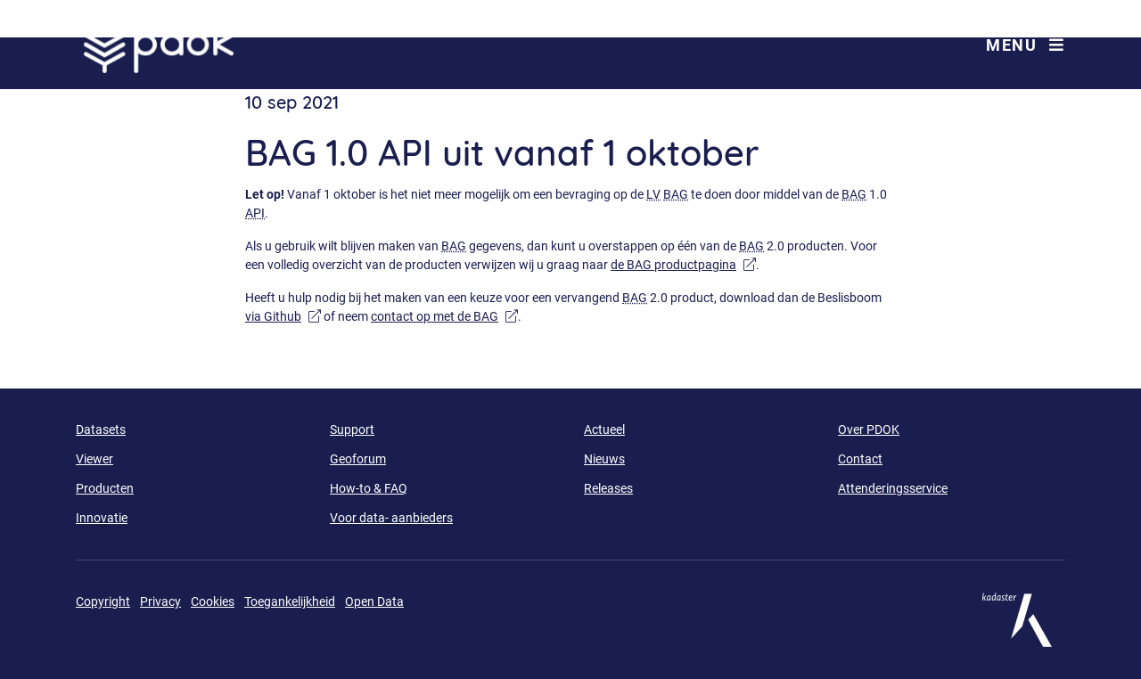

--- FILE ---
content_type: text/html;charset=UTF-8
request_url: https://www.pdok.nl/-/bag-1.0-api-uit-vanaf-1-oktober
body_size: 20003
content:
<!DOCTYPE html> <html class="ltr" dir="ltr" lang="nl-NL"> <head> <title>BAG 1.0 API uit vanaf 1 oktober - PDOK</title> <meta content="initial-scale=1.0, width=device-width" name="viewport"/> <meta content="text/html; charset=UTF-8" http-equiv="content-type" /> <script type="importmap">{"imports":{"react-dom":"/o/frontend-js-react-web/__liferay__/exports/react-dom.js","@clayui/breadcrumb":"/o/frontend-taglib-clay/__liferay__/exports/@clayui$breadcrumb.js","@clayui/form":"/o/frontend-taglib-clay/__liferay__/exports/@clayui$form.js","@clayui/popover":"/o/frontend-taglib-clay/__liferay__/exports/@clayui$popover.js","@clayui/charts":"/o/frontend-taglib-clay/__liferay__/exports/@clayui$charts.js","@clayui/shared":"/o/frontend-taglib-clay/__liferay__/exports/@clayui$shared.js","@clayui/localized-input":"/o/frontend-taglib-clay/__liferay__/exports/@clayui$localized-input.js","@clayui/modal":"/o/frontend-taglib-clay/__liferay__/exports/@clayui$modal.js","@clayui/empty-state":"/o/frontend-taglib-clay/__liferay__/exports/@clayui$empty-state.js","react":"/o/frontend-js-react-web/__liferay__/exports/react.js","@clayui/color-picker":"/o/frontend-taglib-clay/__liferay__/exports/@clayui$color-picker.js","@clayui/navigation-bar":"/o/frontend-taglib-clay/__liferay__/exports/@clayui$navigation-bar.js","@clayui/pagination":"/o/frontend-taglib-clay/__liferay__/exports/@clayui$pagination.js","@clayui/icon":"/o/frontend-taglib-clay/__liferay__/exports/@clayui$icon.js","@clayui/table":"/o/frontend-taglib-clay/__liferay__/exports/@clayui$table.js","@clayui/autocomplete":"/o/frontend-taglib-clay/__liferay__/exports/@clayui$autocomplete.js","@clayui/slider":"/o/frontend-taglib-clay/__liferay__/exports/@clayui$slider.js","@clayui/management-toolbar":"/o/frontend-taglib-clay/__liferay__/exports/@clayui$management-toolbar.js","@clayui/multi-select":"/o/frontend-taglib-clay/__liferay__/exports/@clayui$multi-select.js","@clayui/nav":"/o/frontend-taglib-clay/__liferay__/exports/@clayui$nav.js","@clayui/time-picker":"/o/frontend-taglib-clay/__liferay__/exports/@clayui$time-picker.js","@clayui/provider":"/o/frontend-taglib-clay/__liferay__/exports/@clayui$provider.js","@clayui/upper-toolbar":"/o/frontend-taglib-clay/__liferay__/exports/@clayui$upper-toolbar.js","@clayui/loading-indicator":"/o/frontend-taglib-clay/__liferay__/exports/@clayui$loading-indicator.js","@clayui/panel":"/o/frontend-taglib-clay/__liferay__/exports/@clayui$panel.js","@clayui/drop-down":"/o/frontend-taglib-clay/__liferay__/exports/@clayui$drop-down.js","@clayui/list":"/o/frontend-taglib-clay/__liferay__/exports/@clayui$list.js","@clayui/date-picker":"/o/frontend-taglib-clay/__liferay__/exports/@clayui$date-picker.js","@clayui/label":"/o/frontend-taglib-clay/__liferay__/exports/@clayui$label.js","@clayui/data-provider":"/o/frontend-taglib-clay/__liferay__/exports/@clayui$data-provider.js","@liferay/frontend-js-api/data-set":"/o/frontend-js-dependencies-web/__liferay__/exports/@liferay$js-api$data-set.js","@clayui/core":"/o/frontend-taglib-clay/__liferay__/exports/@clayui$core.js","@liferay/language/":"/o/js/language/","@clayui/pagination-bar":"/o/frontend-taglib-clay/__liferay__/exports/@clayui$pagination-bar.js","@clayui/layout":"/o/frontend-taglib-clay/__liferay__/exports/@clayui$layout.js","@clayui/multi-step-nav":"/o/frontend-taglib-clay/__liferay__/exports/@clayui$multi-step-nav.js","@liferay/frontend-js-api":"/o/frontend-js-dependencies-web/__liferay__/exports/@liferay$js-api.js","@clayui/css":"/o/frontend-taglib-clay/__liferay__/exports/@clayui$css.js","@clayui/toolbar":"/o/frontend-taglib-clay/__liferay__/exports/@clayui$toolbar.js","@clayui/alert":"/o/frontend-taglib-clay/__liferay__/exports/@clayui$alert.js","@clayui/badge":"/o/frontend-taglib-clay/__liferay__/exports/@clayui$badge.js","@clayui/link":"/o/frontend-taglib-clay/__liferay__/exports/@clayui$link.js","@clayui/card":"/o/frontend-taglib-clay/__liferay__/exports/@clayui$card.js","@clayui/progress-bar":"/o/frontend-taglib-clay/__liferay__/exports/@clayui$progress-bar.js","@clayui/tooltip":"/o/frontend-taglib-clay/__liferay__/exports/@clayui$tooltip.js","@clayui/button":"/o/frontend-taglib-clay/__liferay__/exports/@clayui$button.js","@clayui/tabs":"/o/frontend-taglib-clay/__liferay__/exports/@clayui$tabs.js","@clayui/sticker":"/o/frontend-taglib-clay/__liferay__/exports/@clayui$sticker.js"},"scopes":{}}</script><script data-senna-track="temporary">var Liferay = window.Liferay || {};Liferay.Icons = Liferay.Icons || {};Liferay.Icons.controlPanelSpritemap = 'https://www.pdok.nl/o/admin-theme/images/clay/icons.svg'; Liferay.Icons.spritemap = 'https://www.pdok.nl/o/iv-pdok-theme/images/clay/icons.svg';</script> <script data-senna-track="permanent" type="text/javascript">window.Liferay = window.Liferay || {}; window.Liferay.CSP = {nonce: ''};</script> <script data-senna-track="permanent" src="/combo?browserId=chrome&minifierType=js&languageId=nl_NL&t=1769339538567&/o/frontend-js-jquery-web/jquery/jquery.min.js&/o/frontend-js-jquery-web/jquery/init.js&/o/frontend-js-jquery-web/jquery/ajax.js&/o/frontend-js-jquery-web/jquery/bootstrap.bundle.min.js&/o/frontend-js-jquery-web/jquery/collapsible_search.js&/o/frontend-js-jquery-web/jquery/fm.js&/o/frontend-js-jquery-web/jquery/form.js&/o/frontend-js-jquery-web/jquery/popper.min.js&/o/frontend-js-jquery-web/jquery/side_navigation.js" type="text/javascript"></script> <link data-senna-track="temporary" href="https://www.pdok.nl/-/bag-1.0-api-uit-vanaf-1-oktober" rel="canonical" /> <link data-senna-track="temporary" href="https://www.pdok.nl/-/bag-1.0-api-uit-vanaf-1-oktober" hreflang="nl-NL" rel="alternate" /> <link data-senna-track="temporary" href="https://www.pdok.nl/-/bag-1.0-api-uit-vanaf-1-oktober" hreflang="x-default" rel="alternate" /> <link href="https://www.pdok.nl/o/iv-pdok-theme/images/favicon.ico" rel="apple-touch-icon" /> <link href="https://www.pdok.nl/o/iv-pdok-theme/images/favicon.ico" rel="icon" /> <link class="lfr-css-file" data-senna-track="temporary" href="https://www.pdok.nl/o/iv-pdok-theme/css/clay.css?browserId=chrome&amp;themeId=ivpdoktheme_WAR_ivpdoktheme&amp;minifierType=css&amp;languageId=nl_NL&amp;t=1769339370000" id="liferayAUICSS" rel="stylesheet" type="text/css" /> <link href="/combo?browserId=chrome&amp;minifierType=css&amp;themeId=ivpdoktheme_WAR_ivpdoktheme&amp;languageId=nl_NL&amp;com_liferay_asset_publisher_web_portlet_AssetPublisherPortlet_INSTANCE_Rvv3TU10rdXf:%2Fo%2Fasset-publisher-web%2Fcss%2Fmain.css&amp;com_liferay_product_navigation_product_menu_web_portlet_ProductMenuPortlet:%2Fo%2Fproduct-navigation-product-menu-web%2Fcss%2Fmain.css&amp;t=1769339370000" rel="stylesheet" type="text/css" data-senna-track="temporary" id="59cedc30" /> <script type="text/javascript" data-senna-track="temporary">
	// <![CDATA[
		var Liferay = Liferay || {};

		Liferay.Browser = {
			acceptsGzip: function () {
				return true;
			},

			

			getMajorVersion: function () {
				return 131.0;
			},

			getRevision: function () {
				return '537.36';
			},
			getVersion: function () {
				return '131.0';
			},

			

			isAir: function () {
				return false;
			},
			isChrome: function () {
				return true;
			},
			isEdge: function () {
				return false;
			},
			isFirefox: function () {
				return false;
			},
			isGecko: function () {
				return true;
			},
			isIe: function () {
				return false;
			},
			isIphone: function () {
				return false;
			},
			isLinux: function () {
				return false;
			},
			isMac: function () {
				return true;
			},
			isMobile: function () {
				return false;
			},
			isMozilla: function () {
				return false;
			},
			isOpera: function () {
				return false;
			},
			isRtf: function () {
				return true;
			},
			isSafari: function () {
				return true;
			},
			isSun: function () {
				return false;
			},
			isWebKit: function () {
				return true;
			},
			isWindows: function () {
				return false;
			}
		};

		Liferay.Data = Liferay.Data || {};

		Liferay.Data.ICONS_INLINE_SVG = true;

		Liferay.Data.NAV_SELECTOR = '#navigation';

		Liferay.Data.NAV_SELECTOR_MOBILE = '#navigationCollapse';

		Liferay.Data.isCustomizationView = function () {
			return false;
		};

		Liferay.Data.notices = [
			
		];

		(function () {
			var available = {};

			var direction = {};

			

				available['nl_NL'] = 'Nederlands\x20\x28Nederland\x29';
				direction['nl_NL'] = 'ltr';

			

			let _cache = {};

			if (Liferay && Liferay.Language && Liferay.Language._cache) {
				_cache = Liferay.Language._cache;
			}

			Liferay.Language = {
				_cache,
				available,
				direction,
				get: function(key) {
					let value = Liferay.Language._cache[key];

					if (value === undefined) {
						value = key;
					}

					return value;
				}
			};
		})();

		var featureFlags = {"LPD-10964":false,"LPS-193884":false,"LPD-30371":false,"LPS-178642":false,"LPS-193005":false,"LPD-31789":false,"LPD-10562":false,"LPD-11212":false,"LPS-114786":false,"COMMERCE-8087":false,"LPD-13311":true,"LRAC-10757":false,"LPS-180090":false,"LPS-178052":false,"LPS-189856":false,"LPD-21414":false,"LPS-185892":false,"LPS-186620":false,"LPD-10727":false,"LPS-184404":false,"LPS-198183":false,"LPD-35678":false,"LPD-6378":false,"LPS-153714":false,"LPS-96845":false,"LPD-11848":false,"LPS-170670":false,"LPD-7822":false,"LPS-169981":false,"LPS-177027":false,"LPD-11003":false,"LPD-32247":false,"LPS-135430":false,"LPD-20556":false,"LPS-134060":false,"LPS-164563":false,"LPD-28830":false,"LPD-27222":false,"LPS-122920":false,"LPS-199086":false,"LPD-35128":false,"LPD-10588":false,"LPD-13778":true,"LPD-11313":false,"LPD-6368":false,"LPS-202104":false,"LPD-19955":false,"LPS-187142":false,"LPD-35443":false,"LPD-15596":false,"LPD-11232":false,"LPS-196935":true,"LPS-176691":false,"LPS-197909":false,"LPD-29516":false,"COMMERCE-8949":false,"LPD-11228":false,"LPS-153813":false,"LPD-17809":false,"COMMERCE-13024":false,"LPS-165482":false,"LPS-193551":false,"LPS-197477":false,"LPS-174816":false,"LPS-186360":false,"LPD-32867":false,"LPS-153332":false,"LPD-35013":true,"LPS-179669":false,"LPS-174417":false,"LPD-11147":false,"LPD-31212":false,"LPD-18221":false,"LPS-155284":false,"LRAC-15017":false,"LPD-19870":false,"LPS-200108":false,"LPD-20131":false,"LPS-159643":false,"LPS-129412":false,"LPD-21265":false,"LPS-169837":false,"LPD-20379":false};

		Liferay.FeatureFlags = Object.keys(featureFlags).reduce(
			(acc, key) => ({
				...acc, [key]: featureFlags[key] === 'true' || featureFlags[key] === true
			}), {}
		);

		Liferay.PortletKeys = {
			DOCUMENT_LIBRARY: 'com_liferay_document_library_web_portlet_DLPortlet',
			DYNAMIC_DATA_MAPPING: 'com_liferay_dynamic_data_mapping_web_portlet_DDMPortlet',
			ITEM_SELECTOR: 'com_liferay_item_selector_web_portlet_ItemSelectorPortlet'
		};

		Liferay.PropsValues = {
			JAVASCRIPT_SINGLE_PAGE_APPLICATION_TIMEOUT: 0,
			UPLOAD_SERVLET_REQUEST_IMPL_MAX_SIZE: 209715200
		};

		Liferay.ThemeDisplay = {

			

			
				getLayoutId: function () {
					return '30';
				},

				

				getLayoutRelativeControlPanelURL: function () {
					return '/group/pdok/~/control_panel/manage?p_p_id=com_liferay_asset_publisher_web_portlet_AssetPublisherPortlet_INSTANCE_Rvv3TU10rdXf';
				},

				getLayoutRelativeURL: function () {
					return '/nieuws-detail';
				},
				getLayoutURL: function () {
					return 'https://www.pdok.nl/nieuws-detail';
				},
				getParentLayoutId: function () {
					return '13';
				},
				isControlPanel: function () {
					return false;
				},
				isPrivateLayout: function () {
					return 'false';
				},
				isVirtualLayout: function () {
					return false;
				},
			

			getBCP47LanguageId: function () {
				return 'nl-NL';
			},
			getCanonicalURL: function () {

				

				return 'https\x3a\x2f\x2fwww\x2epdok\x2enl\x2f-\x2fbag-1\x2e0-api-uit-vanaf-1-oktober';
			},
			getCDNBaseURL: function () {
				return 'https://www.pdok.nl';
			},
			getCDNDynamicResourcesHost: function () {
				return '';
			},
			getCDNHost: function () {
				return '';
			},
			getCompanyGroupId: function () {
				return '1901337';
			},
			getCompanyId: function () {
				return '1901291';
			},
			getDefaultLanguageId: function () {
				return 'nl_NL';
			},
			getDoAsUserIdEncoded: function () {
				return '';
			},
			getLanguageId: function () {
				return 'nl_NL';
			},
			getParentGroupId: function () {
				return '1901824';
			},
			getPathContext: function () {
				return '';
			},
			getPathImage: function () {
				return '/image';
			},
			getPathJavaScript: function () {
				return '/o/frontend-js-web';
			},
			getPathMain: function () {
				return '/c';
			},
			getPathThemeImages: function () {
				return 'https://www.pdok.nl/o/iv-pdok-theme/images';
			},
			getPathThemeRoot: function () {
				return '/o/iv-pdok-theme';
			},
			getPlid: function () {
				return '1928271';
			},
			getPortalURL: function () {
				return 'https://www.pdok.nl';
			},
			getRealUserId: function () {
				return '1901294';
			},
			getRemoteAddr: function () {
				return '3.149.241.39';
			},
			getRemoteHost: function () {
				return '3.149.241.39';
			},
			getScopeGroupId: function () {
				return '1901824';
			},
			getScopeGroupIdOrLiveGroupId: function () {
				return '1901824';
			},
			getSessionId: function () {
				return '';
			},
			getSiteAdminURL: function () {
				return 'https://www.pdok.nl/group/pdok/~/control_panel/manage?p_p_lifecycle=0&p_p_state=maximized&p_p_mode=view';
			},
			getSiteGroupId: function () {
				return '1901824';
			},
			getURLControlPanel: function () {
				return '/group/control_panel?refererPlid=1928271';
			},
			getURLHome: function () {
				return 'https\x3a\x2f\x2fwww\x2epdok\x2enl\x2fweb\x2fguest';
			},
			getUserEmailAddress: function () {
				return '';
			},
			getUserId: function () {
				return '1901294';
			},
			getUserName: function () {
				return '';
			},
			isAddSessionIdToURL: function () {
				return false;
			},
			isImpersonated: function () {
				return false;
			},
			isSignedIn: function () {
				return false;
			},

			isStagedPortlet: function () {
				
					
						return true;
					
					
			},

			isStateExclusive: function () {
				return false;
			},
			isStateMaximized: function () {
				return false;
			},
			isStatePopUp: function () {
				return false;
			}
		};

		var themeDisplay = Liferay.ThemeDisplay;

		Liferay.AUI = {

			

			getCombine: function () {
				return true;
			},
			getComboPath: function () {
				return '/combo/?browserId=chrome&minifierType=&languageId=nl_NL&t=1769339339834&';
			},
			getDateFormat: function () {
				return '%d-%m-%Y';
			},
			getEditorCKEditorPath: function () {
				return '/o/frontend-editor-ckeditor-web';
			},
			getFilter: function () {
				var filter = 'raw';

				
					
						filter = 'min';
					
					

				return filter;
			},
			getFilterConfig: function () {
				var instance = this;

				var filterConfig = null;

				if (!instance.getCombine()) {
					filterConfig = {
						replaceStr: '.js' + instance.getStaticResourceURLParams(),
						searchExp: '\\.js$'
					};
				}

				return filterConfig;
			},
			getJavaScriptRootPath: function () {
				return '/o/frontend-js-web';
			},
			getPortletRootPath: function () {
				return '/html/portlet';
			},
			getStaticResourceURLParams: function () {
				return '?browserId=chrome&minifierType=&languageId=nl_NL&t=1769339339834';
			}
		};

		Liferay.authToken = 'anlQVoCJ';

		

		Liferay.currentURL = '\x2f-\x2fbag-1\x2e0-api-uit-vanaf-1-oktober';
		Liferay.currentURLEncoded = '\x252F-\x252Fbag-1\x2e0-api-uit-vanaf-1-oktober';
	// ]]>
</script> <script data-senna-track="temporary" type="text/javascript">window.__CONFIG__= {basePath: '',combine: true, defaultURLParams: null, explainResolutions: false, exposeGlobal: false, logLevel: 'warn', moduleType: 'module', namespace:'Liferay', nonce: '', reportMismatchedAnonymousModules: 'warn', resolvePath: '/o/js_resolve_modules', url: '/combo/?browserId=chrome&minifierType=js&languageId=nl_NL&t=1769339339834&', waitTimeout: 7000};</script><script data-senna-track="permanent" src="/o/frontend-js-loader-modules-extender/loader.js?&mac=9WaMmhziBCkScHZwrrVcOR7VZF4=&browserId=chrome&languageId=nl_NL&minifierType=js" type="text/javascript"></script><script data-senna-track="permanent" src="/combo?browserId=chrome&minifierType=js&languageId=nl_NL&t=1769339339834&/o/frontend-js-aui-web/aui/aui/aui-min.js&/o/frontend-js-aui-web/liferay/modules.js&/o/frontend-js-aui-web/liferay/aui_sandbox.js&/o/frontend-js-aui-web/aui/attribute-base/attribute-base-min.js&/o/frontend-js-aui-web/aui/attribute-complex/attribute-complex-min.js&/o/frontend-js-aui-web/aui/attribute-core/attribute-core-min.js&/o/frontend-js-aui-web/aui/attribute-observable/attribute-observable-min.js&/o/frontend-js-aui-web/aui/attribute-extras/attribute-extras-min.js&/o/frontend-js-aui-web/aui/event-custom-base/event-custom-base-min.js&/o/frontend-js-aui-web/aui/event-custom-complex/event-custom-complex-min.js&/o/frontend-js-aui-web/aui/oop/oop-min.js&/o/frontend-js-aui-web/aui/aui-base-lang/aui-base-lang-min.js&/o/frontend-js-aui-web/liferay/dependency.js&/o/frontend-js-aui-web/liferay/util.js&/o/oauth2-provider-web/js/liferay.js&/o/frontend-js-web/liferay/dom_task_runner.js&/o/frontend-js-web/liferay/events.js&/o/frontend-js-web/liferay/lazy_load.js&/o/frontend-js-web/liferay/liferay.js&/o/frontend-js-web/liferay/global.bundle.js&/o/frontend-js-web/liferay/portlet.js&/o/frontend-js-web/liferay/workflow.js" type="text/javascript"></script> <script data-senna-track="temporary" type="text/javascript">window.Liferay = Liferay || {}; window.Liferay.OAuth2 = {getAuthorizeURL: function() {return 'https://www.pdok.nl/o/oauth2/authorize';}, getBuiltInRedirectURL: function() {return 'https://www.pdok.nl/o/oauth2/redirect';}, getIntrospectURL: function() { return 'https://www.pdok.nl/o/oauth2/introspect';}, getTokenURL: function() {return 'https://www.pdok.nl/o/oauth2/token';}, getUserAgentApplication: function(externalReferenceCode) {return Liferay.OAuth2._userAgentApplications[externalReferenceCode];}, _userAgentApplications: {}}</script><script data-senna-track="temporary" type="text/javascript">try {var MODULE_MAIN='staging-processes-web@5.0.63/index';var MODULE_PATH='/o/staging-processes-web';/**
 * SPDX-FileCopyrightText: (c) 2000 Liferay, Inc. https://liferay.com
 * SPDX-License-Identifier: LGPL-2.1-or-later OR LicenseRef-Liferay-DXP-EULA-2.0.0-2023-06
 */

(function () {
	AUI().applyConfig({
		groups: {
			stagingprocessesweb: {
				base: MODULE_PATH + '/js/legacy/',
				combine: Liferay.AUI.getCombine(),
				filter: Liferay.AUI.getFilterConfig(),
				modules: {
					'liferay-staging-processes-export-import': {
						path: 'main.js',
						requires: [
							'aui-datatype',
							'aui-dialog-iframe-deprecated',
							'aui-modal',
							'aui-parse-content',
							'aui-toggler',
							'liferay-portlet-base',
							'liferay-util-window',
						],
					},
				},
				root: MODULE_PATH + '/js/legacy/',
			},
		},
	});
})();
} catch(error) {console.error(error);}try {var MODULE_MAIN='@liferay/document-library-web@6.0.193/index';var MODULE_PATH='/o/document-library-web';/**
 * SPDX-FileCopyrightText: (c) 2000 Liferay, Inc. https://liferay.com
 * SPDX-License-Identifier: LGPL-2.1-or-later OR LicenseRef-Liferay-DXP-EULA-2.0.0-2023-06
 */

(function () {
	AUI().applyConfig({
		groups: {
			dl: {
				base: MODULE_PATH + '/js/legacy/',
				combine: Liferay.AUI.getCombine(),
				filter: Liferay.AUI.getFilterConfig(),
				modules: {
					'document-library-upload-component': {
						path: 'DocumentLibraryUpload.js',
						requires: [
							'aui-component',
							'aui-data-set-deprecated',
							'aui-overlay-manager-deprecated',
							'aui-overlay-mask-deprecated',
							'aui-parse-content',
							'aui-progressbar',
							'aui-template-deprecated',
							'liferay-search-container',
							'querystring-parse-simple',
							'uploader',
						],
					},
				},
				root: MODULE_PATH + '/js/legacy/',
			},
		},
	});
})();
} catch(error) {console.error(error);}try {var MODULE_MAIN='contacts-web@5.0.63/index';var MODULE_PATH='/o/contacts-web';/**
 * SPDX-FileCopyrightText: (c) 2000 Liferay, Inc. https://liferay.com
 * SPDX-License-Identifier: LGPL-2.1-or-later OR LicenseRef-Liferay-DXP-EULA-2.0.0-2023-06
 */

(function () {
	AUI().applyConfig({
		groups: {
			contactscenter: {
				base: MODULE_PATH + '/js/legacy/',
				combine: Liferay.AUI.getCombine(),
				filter: Liferay.AUI.getFilterConfig(),
				modules: {
					'liferay-contacts-center': {
						path: 'main.js',
						requires: [
							'aui-io-plugin-deprecated',
							'aui-toolbar',
							'autocomplete-base',
							'datasource-io',
							'json-parse',
							'liferay-portlet-base',
							'liferay-util-window',
						],
					},
				},
				root: MODULE_PATH + '/js/legacy/',
			},
		},
	});
})();
} catch(error) {console.error(error);}try {var MODULE_MAIN='dynamic-data-mapping-web@5.0.113/index';var MODULE_PATH='/o/dynamic-data-mapping-web';/**
 * SPDX-FileCopyrightText: (c) 2000 Liferay, Inc. https://liferay.com
 * SPDX-License-Identifier: LGPL-2.1-or-later OR LicenseRef-Liferay-DXP-EULA-2.0.0-2023-06
 */

(function () {
	const LiferayAUI = Liferay.AUI;

	AUI().applyConfig({
		groups: {
			ddm: {
				base: MODULE_PATH + '/js/legacy/',
				combine: Liferay.AUI.getCombine(),
				filter: LiferayAUI.getFilterConfig(),
				modules: {
					'liferay-ddm-form': {
						path: 'ddm_form.js',
						requires: [
							'aui-base',
							'aui-datatable',
							'aui-datatype',
							'aui-image-viewer',
							'aui-parse-content',
							'aui-set',
							'aui-sortable-list',
							'json',
							'liferay-form',
							'liferay-map-base',
							'liferay-translation-manager',
							'liferay-util-window',
						],
					},
					'liferay-portlet-dynamic-data-mapping': {
						condition: {
							trigger: 'liferay-document-library',
						},
						path: 'main.js',
						requires: [
							'arraysort',
							'aui-form-builder-deprecated',
							'aui-form-validator',
							'aui-map',
							'aui-text-unicode',
							'json',
							'liferay-menu',
							'liferay-translation-manager',
							'liferay-util-window',
							'text',
						],
					},
					'liferay-portlet-dynamic-data-mapping-custom-fields': {
						condition: {
							trigger: 'liferay-document-library',
						},
						path: 'custom_fields.js',
						requires: ['liferay-portlet-dynamic-data-mapping'],
					},
				},
				root: MODULE_PATH + '/js/legacy/',
			},
		},
	});
})();
} catch(error) {console.error(error);}try {var MODULE_MAIN='portal-workflow-kaleo-designer-web@5.0.143/index';var MODULE_PATH='/o/portal-workflow-kaleo-designer-web';/**
 * SPDX-FileCopyrightText: (c) 2000 Liferay, Inc. https://liferay.com
 * SPDX-License-Identifier: LGPL-2.1-or-later OR LicenseRef-Liferay-DXP-EULA-2.0.0-2023-06
 */

(function () {
	AUI().applyConfig({
		groups: {
			'kaleo-designer': {
				base: MODULE_PATH + '/designer/js/legacy/',
				combine: Liferay.AUI.getCombine(),
				filter: Liferay.AUI.getFilterConfig(),
				modules: {
					'liferay-kaleo-designer-autocomplete-util': {
						path: 'autocomplete_util.js',
						requires: ['autocomplete', 'autocomplete-highlighters'],
					},
					'liferay-kaleo-designer-definition-diagram-controller': {
						path: 'definition_diagram_controller.js',
						requires: [
							'liferay-kaleo-designer-field-normalizer',
							'liferay-kaleo-designer-utils',
						],
					},
					'liferay-kaleo-designer-dialogs': {
						path: 'dialogs.js',
						requires: ['liferay-util-window'],
					},
					'liferay-kaleo-designer-editors': {
						path: 'editors.js',
						requires: [
							'aui-ace-editor',
							'aui-ace-editor-mode-xml',
							'aui-base',
							'aui-datatype',
							'aui-node',
							'liferay-kaleo-designer-autocomplete-util',
							'liferay-kaleo-designer-utils',
						],
					},
					'liferay-kaleo-designer-field-normalizer': {
						path: 'field_normalizer.js',
						requires: ['liferay-kaleo-designer-remote-services'],
					},
					'liferay-kaleo-designer-nodes': {
						path: 'nodes.js',
						requires: [
							'aui-datatable',
							'aui-datatype',
							'aui-diagram-builder',
							'liferay-kaleo-designer-editors',
							'liferay-kaleo-designer-utils',
						],
					},
					'liferay-kaleo-designer-remote-services': {
						path: 'remote_services.js',
						requires: ['aui-io'],
					},
					'liferay-kaleo-designer-templates': {
						path: 'templates.js',
						requires: ['aui-tpl-snippets-deprecated'],
					},
					'liferay-kaleo-designer-utils': {
						path: 'utils.js',
						requires: [],
					},
					'liferay-kaleo-designer-xml-definition': {
						path: 'xml_definition.js',
						requires: [
							'aui-base',
							'aui-component',
							'dataschema-xml',
							'datatype-xml',
						],
					},
					'liferay-kaleo-designer-xml-definition-serializer': {
						path: 'xml_definition_serializer.js',
						requires: ['escape', 'liferay-kaleo-designer-xml-util'],
					},
					'liferay-kaleo-designer-xml-util': {
						path: 'xml_util.js',
						requires: ['aui-base'],
					},
					'liferay-portlet-kaleo-designer': {
						path: 'main.js',
						requires: [
							'aui-ace-editor',
							'aui-ace-editor-mode-xml',
							'aui-tpl-snippets-deprecated',
							'dataschema-xml',
							'datasource',
							'datatype-xml',
							'event-valuechange',
							'io-form',
							'liferay-kaleo-designer-autocomplete-util',
							'liferay-kaleo-designer-editors',
							'liferay-kaleo-designer-nodes',
							'liferay-kaleo-designer-remote-services',
							'liferay-kaleo-designer-utils',
							'liferay-kaleo-designer-xml-util',
							'liferay-util-window',
						],
					},
				},
				root: MODULE_PATH + '/designer/js/legacy/',
			},
		},
	});
})();
} catch(error) {console.error(error);}try {var MODULE_MAIN='@liferay/frontend-js-react-web@5.0.50/index';var MODULE_PATH='/o/frontend-js-react-web';/**
 * SPDX-FileCopyrightText: (c) 2000 Liferay, Inc. https://liferay.com
 * SPDX-License-Identifier: LGPL-2.1-or-later OR LicenseRef-Liferay-DXP-EULA-2.0.0-2023-06
 */

(function () {
	AUI().applyConfig({
		groups: {
			react: {

				// eslint-disable-next-line
				mainModule: MODULE_MAIN,
			},
		},
	});
})();
} catch(error) {console.error(error);}try {var MODULE_MAIN='portal-search-web@6.0.144/index';var MODULE_PATH='/o/portal-search-web';/**
 * SPDX-FileCopyrightText: (c) 2000 Liferay, Inc. https://liferay.com
 * SPDX-License-Identifier: LGPL-2.1-or-later OR LicenseRef-Liferay-DXP-EULA-2.0.0-2023-06
 */

(function () {
	AUI().applyConfig({
		groups: {
			search: {
				base: MODULE_PATH + '/js/',
				combine: Liferay.AUI.getCombine(),
				filter: Liferay.AUI.getFilterConfig(),
				modules: {
					'liferay-search-custom-range-facet': {
						path: 'custom_range_facet.js',
						requires: ['aui-form-validator'],
					},
				},
				root: MODULE_PATH + '/js/',
			},
		},
	});
})();
} catch(error) {console.error(error);}try {var MODULE_MAIN='frontend-js-components-web@2.0.77/index';var MODULE_PATH='/o/frontend-js-components-web';/**
 * SPDX-FileCopyrightText: (c) 2000 Liferay, Inc. https://liferay.com
 * SPDX-License-Identifier: LGPL-2.1-or-later OR LicenseRef-Liferay-DXP-EULA-2.0.0-2023-06
 */

(function () {
	AUI().applyConfig({
		groups: {
			components: {

				// eslint-disable-next-line
				mainModule: MODULE_MAIN,
			},
		},
	});
})();
} catch(error) {console.error(error);}try {var MODULE_MAIN='@liferay/frontend-js-state-web@1.0.28/index';var MODULE_PATH='/o/frontend-js-state-web';/**
 * SPDX-FileCopyrightText: (c) 2000 Liferay, Inc. https://liferay.com
 * SPDX-License-Identifier: LGPL-2.1-or-later OR LicenseRef-Liferay-DXP-EULA-2.0.0-2023-06
 */

(function () {
	AUI().applyConfig({
		groups: {
			state: {

				// eslint-disable-next-line
				mainModule: MODULE_MAIN,
			},
		},
	});
})();
} catch(error) {console.error(error);}try {var MODULE_MAIN='calendar-web@5.0.102/index';var MODULE_PATH='/o/calendar-web';/**
 * SPDX-FileCopyrightText: (c) 2000 Liferay, Inc. https://liferay.com
 * SPDX-License-Identifier: LGPL-2.1-or-later OR LicenseRef-Liferay-DXP-EULA-2.0.0-2023-06
 */

(function () {
	AUI().applyConfig({
		groups: {
			calendar: {
				base: MODULE_PATH + '/js/legacy/',
				combine: Liferay.AUI.getCombine(),
				filter: Liferay.AUI.getFilterConfig(),
				modules: {
					'liferay-calendar-a11y': {
						path: 'calendar_a11y.js',
						requires: ['calendar'],
					},
					'liferay-calendar-container': {
						path: 'calendar_container.js',
						requires: [
							'aui-alert',
							'aui-base',
							'aui-component',
							'liferay-portlet-base',
						],
					},
					'liferay-calendar-date-picker-sanitizer': {
						path: 'date_picker_sanitizer.js',
						requires: ['aui-base'],
					},
					'liferay-calendar-interval-selector': {
						path: 'interval_selector.js',
						requires: ['aui-base', 'liferay-portlet-base'],
					},
					'liferay-calendar-interval-selector-scheduler-event-link': {
						path: 'interval_selector_scheduler_event_link.js',
						requires: ['aui-base', 'liferay-portlet-base'],
					},
					'liferay-calendar-list': {
						path: 'calendar_list.js',
						requires: [
							'aui-template-deprecated',
							'liferay-scheduler',
						],
					},
					'liferay-calendar-message-util': {
						path: 'message_util.js',
						requires: ['liferay-util-window'],
					},
					'liferay-calendar-recurrence-converter': {
						path: 'recurrence_converter.js',
						requires: [],
					},
					'liferay-calendar-recurrence-dialog': {
						path: 'recurrence.js',
						requires: [
							'aui-base',
							'liferay-calendar-recurrence-util',
						],
					},
					'liferay-calendar-recurrence-util': {
						path: 'recurrence_util.js',
						requires: ['aui-base', 'liferay-util-window'],
					},
					'liferay-calendar-reminders': {
						path: 'calendar_reminders.js',
						requires: ['aui-base'],
					},
					'liferay-calendar-remote-services': {
						path: 'remote_services.js',
						requires: [
							'aui-base',
							'aui-component',
							'liferay-calendar-util',
							'liferay-portlet-base',
						],
					},
					'liferay-calendar-session-listener': {
						path: 'session_listener.js',
						requires: ['aui-base', 'liferay-scheduler'],
					},
					'liferay-calendar-simple-color-picker': {
						path: 'simple_color_picker.js',
						requires: ['aui-base', 'aui-template-deprecated'],
					},
					'liferay-calendar-simple-menu': {
						path: 'simple_menu.js',
						requires: [
							'aui-base',
							'aui-template-deprecated',
							'event-outside',
							'event-touch',
							'widget-modality',
							'widget-position',
							'widget-position-align',
							'widget-position-constrain',
							'widget-stack',
							'widget-stdmod',
						],
					},
					'liferay-calendar-util': {
						path: 'calendar_util.js',
						requires: [
							'aui-datatype',
							'aui-io',
							'aui-scheduler',
							'aui-toolbar',
							'autocomplete',
							'autocomplete-highlighters',
						],
					},
					'liferay-scheduler': {
						path: 'scheduler.js',
						requires: [
							'async-queue',
							'aui-datatype',
							'aui-scheduler',
							'dd-plugin',
							'liferay-calendar-a11y',
							'liferay-calendar-message-util',
							'liferay-calendar-recurrence-converter',
							'liferay-calendar-recurrence-util',
							'liferay-calendar-util',
							'liferay-scheduler-event-recorder',
							'liferay-scheduler-models',
							'promise',
							'resize-plugin',
						],
					},
					'liferay-scheduler-event-recorder': {
						path: 'scheduler_event_recorder.js',
						requires: [
							'dd-plugin',
							'liferay-calendar-util',
							'resize-plugin',
						],
					},
					'liferay-scheduler-models': {
						path: 'scheduler_models.js',
						requires: [
							'aui-datatype',
							'dd-plugin',
							'liferay-calendar-util',
						],
					},
				},
				root: MODULE_PATH + '/js/legacy/',
			},
		},
	});
})();
} catch(error) {console.error(error);}try {var MODULE_MAIN='frontend-editor-alloyeditor-web@5.0.54/index';var MODULE_PATH='/o/frontend-editor-alloyeditor-web';/**
 * SPDX-FileCopyrightText: (c) 2000 Liferay, Inc. https://liferay.com
 * SPDX-License-Identifier: LGPL-2.1-or-later OR LicenseRef-Liferay-DXP-EULA-2.0.0-2023-06
 */

(function () {
	AUI().applyConfig({
		groups: {
			alloyeditor: {
				base: MODULE_PATH + '/js/legacy/',
				combine: Liferay.AUI.getCombine(),
				filter: Liferay.AUI.getFilterConfig(),
				modules: {
					'liferay-alloy-editor': {
						path: 'alloyeditor.js',
						requires: [
							'aui-component',
							'liferay-portlet-base',
							'timers',
						],
					},
					'liferay-alloy-editor-source': {
						path: 'alloyeditor_source.js',
						requires: [
							'aui-debounce',
							'liferay-fullscreen-source-editor',
							'liferay-source-editor',
							'plugin',
						],
					},
				},
				root: MODULE_PATH + '/js/legacy/',
			},
		},
	});
})();
} catch(error) {console.error(error);}try {var MODULE_MAIN='exportimport-web@5.0.96/index';var MODULE_PATH='/o/exportimport-web';/**
 * SPDX-FileCopyrightText: (c) 2000 Liferay, Inc. https://liferay.com
 * SPDX-License-Identifier: LGPL-2.1-or-later OR LicenseRef-Liferay-DXP-EULA-2.0.0-2023-06
 */

(function () {
	AUI().applyConfig({
		groups: {
			exportimportweb: {
				base: MODULE_PATH + '/js/legacy/',
				combine: Liferay.AUI.getCombine(),
				filter: Liferay.AUI.getFilterConfig(),
				modules: {
					'liferay-export-import-export-import': {
						path: 'main.js',
						requires: [
							'aui-datatype',
							'aui-dialog-iframe-deprecated',
							'aui-modal',
							'aui-parse-content',
							'aui-toggler',
							'liferay-portlet-base',
							'liferay-util-window',
						],
					},
				},
				root: MODULE_PATH + '/js/legacy/',
			},
		},
	});
})();
} catch(error) {console.error(error);}</script> <script type="text/javascript" data-senna-track="temporary">
	// <![CDATA[
		
			
				
		

		
	// ]]>
</script> <!-- Start Piwik PRO Tag Manager code --> <script type="text/javascript">
(function(window, document, dataLayerName, id) {
window[dataLayerName]=window[dataLayerName]||[],window[dataLayerName].push({start:(new Date).getTime(),event:"stg.start"});var scripts=document.getElementsByTagName('script')[0],tags=document.createElement('script');
function stgCreateCookie(a,b,c){var d="";if(c){var e=new Date;e.setTime(e.getTime()+24*c*60*60*1e3),d="; expires="+e.toUTCString()}document.cookie=a+"="+b+d+"; path=/"}
var isStgDebug=(window.location.href.match("stg_debug")||document.cookie.match("stg_debug"))&&!window.location.href.match("stg_disable_debug");stgCreateCookie("stg_debug",isStgDebug?1:"",isStgDebug?14:-1);
var qP=[];dataLayerName!=="dataLayer"&&qP.push("data_layer_name="+dataLayerName),isStgDebug&&qP.push("stg_debug");var qPString=qP.length>0?("?"+qP.join("&")):"";
tags.async=!0,tags.src="https://kadasterbv.containers.piwik.pro/"+id+".js"+qPString,scripts.parentNode.insertBefore(tags,scripts);
!function(a,n,i){a[n]=a[n]||{};for(var c=0;c<i.length;c++)!function(i){a[n][i]=a[n][i]||{},a[n][i].api=a[n][i].api||function(){var a=[].slice.call(arguments,0);"string"==typeof a[0]&&window[dataLayerName].push({event:n+"."+i+":"+a[0],parameters:[].slice.call(arguments,1)})}}(i[c])}(window,"ppms",["tm","cm"]);
})(window, document, 'dataLayer', '2671339e-8c42-4d19-8ebe-4441c43cad88');
</script> <!-- End Piwik PRO Tag Manager code --> <link class="lfr-css-file" data-senna-track="temporary" href="https://www.pdok.nl/o/iv-pdok-theme/css/main.css?browserId=chrome&amp;themeId=ivpdoktheme_WAR_ivpdoktheme&amp;minifierType=css&amp;languageId=nl_NL&amp;t=1769339370000" id="liferayThemeCSS" rel="stylesheet" type="text/css" /> <style data-senna-track="senna" type="text/css"> </style> <style data-senna-track="temporary" type="text/css">
</style> <link data-senna-track="permanent" href="/o/frontend-js-aui-web/alloy_ui.css?&mac=favIEq7hPo8AEd6k+N5OVADEEls=&browserId=chrome&languageId=nl_NL&minifierType=css&themeId=ivpdoktheme_WAR_ivpdoktheme" rel="stylesheet"></link> <script type="text/javascript">
Liferay.on(
	'ddmFieldBlur', function(event) {
		if (window.Analytics) {
			Analytics.send(
				'fieldBlurred',
				'Form',
				{
					fieldName: event.fieldName,
					focusDuration: event.focusDuration,
					formId: event.formId,
					formPageTitle: event.formPageTitle,
					page: event.page,
					title: event.title
				}
			);
		}
	}
);

Liferay.on(
	'ddmFieldFocus', function(event) {
		if (window.Analytics) {
			Analytics.send(
				'fieldFocused',
				'Form',
				{
					fieldName: event.fieldName,
					formId: event.formId,
					formPageTitle: event.formPageTitle,
					page: event.page,
					title:event.title
				}
			);
		}
	}
);

Liferay.on(
	'ddmFormPageShow', function(event) {
		if (window.Analytics) {
			Analytics.send(
				'pageViewed',
				'Form',
				{
					formId: event.formId,
					formPageTitle: event.formPageTitle,
					page: event.page,
					title: event.title
				}
			);
		}
	}
);

Liferay.on(
	'ddmFormSubmit', function(event) {
		if (window.Analytics) {
			Analytics.send(
				'formSubmitted',
				'Form',
				{
					formId: event.formId,
					title: event.title
				}
			);
		}
	}
);

Liferay.on(
	'ddmFormView', function(event) {
		if (window.Analytics) {
			Analytics.send(
				'formViewed',
				'Form',
				{
					formId: event.formId,
					title: event.title
				}
			);
		}
	}
);

</script><script>

</script> <script type="text/javascript" data-senna-track="temporary">
	if (window.Analytics) {
		window._com_liferay_document_library_analytics_isViewFileEntry = false;
	}
</script> </head> <body class="chrome controls-visible pdok-theme yui3-skin-sam signed-out public-page site"> <nav class="quick-access-nav" id="ojyp_quickAccessNav" aria-label="Direct naar content navigatie" style="z-index: 2147483646;"> <h1 class="hide-accessible" style="transition: none 0s ease 0s;">Navigatie</h1> <ul> <li> <a href="#content" style="transition: none 0s ease 0s;">Naar content</a> </li> </ul> </nav> <div class="pdok" id="wrapper"> <header class="header-pdok"> <nav class="full-width navbar" aria-label="Hoofdnavigatie desktop"> <div class="container menubar-container"> <a class="navbar-brand" href="https://www.pdok.nl"> <img src="https://www.pdok.nl/o/iv-pdok-theme/images/logos/pdok_logo_20230126.png" class="dropdown-logo" alt="Logo PDOK: Ga naar de homepage"> </a> <div class="dropdown"> <button type="button" class="btn btn-link dropdown-toggle" data-toggle="dropdown" aria-haspopup="true" aria-expanded="false"> Menu <span class="fas fa-bars icon-suffix navbar-toggler-open-icon"></span> <span class="fal fa-times icon-suffix navbar-toggler-close-icon"></span> </button> <div class="dropdown-menu"> <div class="row dropdown-menu-search-wrapper"> <div class="col-md-8 offset-md-2 col-lg-6 offset-lg-3"> <form role="search" name="search" method="get" action="https://www.pdok.nl/zoeken"> <div class="input-group search-bar"> <input type="hidden" name="p_p_id" value="KadasterSearchPortlet"/> <input type="hidden" name="p_p_lifecycle" value="1"/> <input type="hidden" name="p_auth" value="anlQVoCJ"/> <input type="hidden"
                                               name="_KadasterSearchPortlet_javax.portlet.action"
                                               value="/search/execute"/> <input class="form-control search-bar-input"
                                               type="search"
                                               id="header_pdok_search_input"
                                               name="_KadasterSearchPortlet_keywords"
                                               placeholder="Zoeken"
                                               aria-label="Zoekterm"> <button class="btn btn-sm btn-secondary search-bar-submit" type="submit"> <span class="fas fa-search" aria-hidden="true"></span> <span class="sr-only">Zoekopdracht starten</span> </button> </div> </form> </div> </div> <div class="row dropdown-menu-main-wrapper"> <div class="col-md-3 dropdown-menu-main-menu-items"> <ul class="dropdown-menu-items-col"> <li class="dropdown-menu-list-item" id="layout_7"> <a class="dropdown-menu-link" aria-labelledby="layout_7" href="https://app.pdok.nl/viewer/#x=160000&amp;y=455000&amp;z=3&amp;background=BRT-A%20standaard&amp;layers=" > PDOK Viewer </a> </li> <li class="dropdown-menu-list-item" id="layout_118"> <a class="dropdown-menu-link" aria-labelledby="layout_118" href="https://app.pdok.nl/vectortile-viewer/" > Vectortile Viewer </a> </li> <li class="dropdown-menu-list-item" id="layout_148"> <a class="dropdown-menu-link" aria-labelledby="layout_148" href="https://app.pdok.nl/3d-viewer/" > 3D Viewer </a> </li> <li class="dropdown-menu-list-item" id="layout_8"> <a class="dropdown-menu-link" aria-labelledby="layout_8" href="https://www.pdok.nl/inspiratie" > Inspiratie </a> </li> <li class="dropdown-menu-list-item" id="layout_106"> <a class="dropdown-menu-link" aria-labelledby="layout_106" href="https://www.pdok.nl/inspire" > INSPIRE </a> </li> <li class="dropdown-menu-list-item" id="layout_9"> <a class="dropdown-menu-link" aria-labelledby="layout_9" href="https://geoforum.nl/" > Geoforum </a> </li> <li class="dropdown-menu-list-item" id="layout_11"> <a class="dropdown-menu-link" aria-labelledby="layout_11" href="https://www.nationaalgeoregister.nl/geonetwork/srv/dut/catalog.search#/home" target="_blank"> NGR </a> </li> <li class="dropdown-menu-list-item" id="layout_14"> <a class="dropdown-menu-link" aria-labelledby="layout_14" href="https://www.pdok.nl/over-pdok" > Over PDOK </a> </li> <li class="dropdown-menu-list-item" id="layout_110"> <a class="dropdown-menu-link" aria-labelledby="layout_110" href="https://www.pdok.nl/open-geodata-portaal" > Open geodata portaal </a> </li> <li class="dropdown-menu-list-item" id="layout_111"> <a class="dropdown-menu-link" aria-labelledby="layout_111" href="https://www.pdok.nl/open-overheidsdata" > Open overheidsdata </a> </li> <li class="dropdown-menu-list-item" id="layout_98"> <a class="dropdown-menu-link" aria-labelledby="layout_98" href="https://www.pdok.nl/data-ethiek" > Data &amp; ethiek </a> </li> </ul> </div> <div class="col-md-9 dropdown-menu-secondary-menu-items"> <div class="row dropdown-menu-secondary-menu-items-wrapper"> <div class="col-md-3 dropdown-menu-secondary-menu-items-col"> <span class="fad fa-database dropdown-menu-header-icon" aria-hidden="true"></span> <span class="sr-only" id="menu-label-1">Menu 1 van 4</span> <ul class="dropdown-menu-items-col" aria-labelledby="menu-label-1"> <li class="dropdown-menu-list-item font-weight-bold"> <a href="https://www.pdok.nl/dataset_v1" class="dropdown-menu-link">Datasets</a> </li> <li class="dropdown-menu-list-item"> <a href="https://www.pdok.nl/datasets" class="dropdown-menu-link">Alle datasets</a> </li> <li class="dropdown-menu-list-item"> <a href="https://www.pdok.nl/nieuws" class="dropdown-menu-link">Nieuwste</a> </li> <li class="dropdown-menu-list-item"> <a href="https://www.pdok.nl/top10" class="dropdown-menu-link">Top10</a> </li> <li class="dropdown-menu-list-item"> <a href="https://www.pdok.nl/status-overzicht" class="dropdown-menu-link">Dashboard</a> </li> <li class="dropdown-menu-list-item"> <a href="https://www.pdok.nl/voor-data-aanbieders" class="dropdown-menu-link">Voor data-aanbieders</a> </li> <li class="dropdown-menu-list-item"> <a href="https://www.pdok.nl/producten-en-dienstencatalogi" class="dropdown-menu-link">Producten- en Dienstencatalogi</a> </li> <li class="dropdown-menu-list-item"> <a href="https://www.pdok.nl/data-verzoeken" class="dropdown-menu-link">Data-verzoeken</a> </li> </ul> </div> <div class="col-md-3 dropdown-menu-secondary-menu-items-col"> <span class="fad fa-shopping-basket dropdown-menu-header-icon" aria-hidden="true"></span> <span class="sr-only" id="menu-label-2">Menu 2 van 4</span> <ul class="dropdown-menu-items-col" aria-labelledby="menu-label-2"> <li class="dropdown-menu-list-item font-weight-bold"> <a href="https://www.pdok.nl/producten" class="dropdown-menu-link">Handige app’s en webservices</a> </li> <li class="dropdown-menu-list-item"> <a href="https://www.pdok.nl/data" class="dropdown-menu-link">Data typen</a> </li> <li class="dropdown-menu-list-item"> <a href="https://www.pdok.nl/services-en-api-s" class="dropdown-menu-link">Services</a> </li> <li class="dropdown-menu-list-item"> <a href="https://www.pdok.nl/pdok-locatieserver" class="dropdown-menu-link">PDOK Locatieserver</a> </li> <li class="dropdown-menu-list-item"> <a href="https://www.pdok.nl/applicaties" class="dropdown-menu-link">Applicaties</a> </li> </ul> </div> <div class="col-md-3 dropdown-menu-secondary-menu-items-col"> <span class="fad fa-user-headset dropdown-menu-header-icon" aria-hidden="true"></span> <span class="sr-only" id="menu-label-3">Menu 3 van 4</span> <ul class="dropdown-menu-items-col" aria-labelledby="menu-label-3"> <li class="dropdown-menu-list-item font-weight-bold"> <a href="https://www.pdok.nl/support" class="dropdown-menu-link">Hulp of toelichting nodig?</a> </li> <li class="dropdown-menu-list-item"> <a href="https://www.pdok.nl/how-to-faq" class="dropdown-menu-link">How to &amp; FAQ</a> </li> <li class="dropdown-menu-list-item"> <a href="https://geoforum.nl/" class="dropdown-menu-link">Geoforum</a> </li> <li class="dropdown-menu-list-item"> <a href="https://www.pdok.nl/contact" class="dropdown-menu-link">Contact</a> </li> <li class="dropdown-menu-list-item"> <a href="https://hetkadaster.bbvms.com/p/kadaster_player_zakelijk/c/5673069.html?inheritDimensions=true&placementOption=default" class="dropdown-menu-link">Promofilm</a> </li> </ul> </div> <div class="col-md-3 dropdown-menu-secondary-menu-items-col"> <span class="fad fa-lightbulb-on dropdown-menu-header-icon" aria-hidden="true"></span> <span class="sr-only" id="menu-label-4">Menu 4 van 4</span> <ul class="dropdown-menu-items-col" aria-labelledby="menu-label-4"> <li class="dropdown-menu-list-item font-weight-bold"> <a href="https://www.pdok.nl/actueel_v1" class="dropdown-menu-link">Nieuws, berichten en cijfers</a> </li> <li class="dropdown-menu-list-item"> <a href="https://www.pdok.nl/nieuws" class="dropdown-menu-link">Nieuws</a> </li> <li class="dropdown-menu-list-item"> <a href="https://www.pdok.nl/meldingen" class="dropdown-menu-link">Meldingen</a> </li> <li class="dropdown-menu-list-item"> <a href="https://www.pdok.nl/releases" class="dropdown-menu-link">Releases</a> </li> <li class="dropdown-menu-list-item"> <a href="https://www.pdok.nl/attenderingsservice" class="dropdown-menu-link">Attenderingsservice</a> </li> <li class="dropdown-menu-list-item"> <a href="https://www.pdok.nl/pdok_klantenpanel" class="dropdown-menu-link">PDOK Klantenpanel</a> </li> <li class="dropdown-menu-list-item"> <a href="https://www.pdok.nl/klanttevredenheid" class="dropdown-menu-link">Klanttevredenheid</a> </li> <li class="dropdown-menu-list-item"> <a href="https://www.pdok.nl/rapportages" class="dropdown-menu-link">Rapportages</a> </li> <li class="dropdown-menu-list-item"> <a href="https://www.pdok.nl/3g-programma" class="dropdown-menu-link">3G principe bij PDOK</a> </li> <li class="dropdown-menu-list-item"> <a href="https://www.pdok.nl/events" class="dropdown-menu-link">Events</a> </li> </ul> </div> </div> </div> </div> </div> </div> </nav> </header> <section id="content" class="container"> <h1 class="hide-accessible">BAG 1.0 API uit vanaf 1 oktober - PDOK</h1> <style type="text/css">
			.master-layout-fragment .portlet-header {
				display: none;
			}
		</style> <div class="columns-1" id="main-content" role="main"> <div class="portlet-layout row"> <div class="col-md-12 portlet-column portlet-column-only" id="column-1"> <div class="portlet-dropzone portlet-column-content portlet-column-content-only" id="layout-column_column-1"> <div class="portlet-boundary portlet-boundary_com_liferay_asset_publisher_web_portlet_AssetPublisherPortlet_ portlet-static portlet-static-end portlet-barebone portlet-asset-publisher " id="p_p_id_com_liferay_asset_publisher_web_portlet_AssetPublisherPortlet_INSTANCE_Rvv3TU10rdXf_"> <span id="p_com_liferay_asset_publisher_web_portlet_AssetPublisherPortlet_INSTANCE_Rvv3TU10rdXf"></span> <section class="portlet" id="portlet_com_liferay_asset_publisher_web_portlet_AssetPublisherPortlet_INSTANCE_Rvv3TU10rdXf"> <div class="portlet-content"> <div class=" portlet-content-container"> <div class="portlet-body"> <div class="asset-full-content clearfix mb-5 default-asset-publisher no-title " data-fragments-editor-item-id="39801-4715960" data-fragments-editor-item-type="fragments-editor-mapped-item" > <span class="asset-anchor lfr-asset-anchor" id="4715966"></span> <div class="asset-content mb-3"> <div class="journal-content-article " data-analytics-asset-id="4715958" data-analytics-asset-title="BAG 1.0 API uit vanaf 1 oktober" data-analytics-asset-type="web-content" data-analytics-web-content-resource-pk="4715960"> <div class="row"> <div class="col-12 col-lg-10 offset-lg-1 col-xl-8 offset-xl-2"> <section> <p><time class="date-time-bold" datetime="2021-09-10"> 10 sep 2021 </time></p> <h1 class="mt-0">BAG 1.0 API uit vanaf 1 oktober</h1> <p><b>Let op!</b> Vanaf 1 oktober is het niet meer mogelijk om een bevraging op de <abbr lang="nl" title="Landelijke Voorziening">LV</abbr> <abbr lang="nl" title="Basisregistratie Adressen en Gebouwen">BAG</abbr> te doen door middel van de <abbr lang="nl" title="Basisregistratie Adressen en Gebouwen">BAG</abbr> 1.0 <abbr lang="en" title="Application Programming Interface">API</abbr>.</p> <p>Als u gebruik wilt blijven maken van <abbr lang="nl" title="Basisregistratie Adressen en Gebouwen">BAG</abbr> gegevens, dan kunt u overstappen op één van de <abbr lang="nl" title="Basisregistratie Adressen en Gebouwen">BAG</abbr> 2.0 producten. Voor een volledig overzicht van de producten verwijzen wij u graag naar <a href="https://www.kadaster.nl/zakelijk/registraties/basisregistraties/bag/bag-producten">de BAG productpagina<span aria-hidden="true" class="fal fa-external-link icon-suffix"></span><span class="sr-only">Link naar een externe pagina</span></a>.</p> <p>Heeft u hulp nodig bij het maken van een keuze voor een vervangend <abbr lang="nl" title="Basisregistratie Adressen en Gebouwen">BAG</abbr> 2.0 product, download dan de Beslisboom <a href="https://github.com/lvbag/BAG-API/tree/master/Beslisboom%20BAG%202.0%20producten">via Github<span aria-hidden="true" class="fal fa-external-link icon-suffix"></span><span class="sr-only">Link naar een externe pagina</span></a> of neem <a href="https://formulieren.kadaster.nl/contact_bag">contact op met de BAG<span aria-hidden="true" class="fal fa-external-link icon-suffix"></span><span class="sr-only">Link naar een externe pagina</span></a>.</p> </section> </div> </div> </div> </div> </div> </div> </div> </div> </section> </div> </div> </div> </div> </div> <form action="#" aria-hidden="true" class="hide" id="hrefFm" method="post" name="hrefFm"><span></span><button hidden type="submit">Verborgen</button></form> </section> <footer class="full-width footer"> <div class="container"> <div class="row footer-menu-top"> <div class="col-6 col-md-3"> <ul class="footer-menu-top-list"> <li class="footer-list-item"><a class="footer-link" href="/datasets">Datasets</a></li> <li class="footer-list-item"><a class="footer-link" href="https://app.pdok.nl/viewer">Viewer</a></li> <li class="footer-list-item"><a class="footer-link" href="/producten">Producten</a></li> <li class="footer-list-item"><a class="footer-link" href="/innovatie">Innovatie</a></li> </ul> </div> <div class="col-6 col-md-3"> <ul class="footer-menu-top-list"> <li class="footer-list-item"><a class="footer-link" href="/support1">Support</a></li> <li class="footer-list-item"><a class="footer-link" href="https://geoforum.nl/">Geoforum</a></li> <li class="footer-list-item"><a class="footer-link" href="/how-to-faq1">How-to &amp; FAQ</a></li> <li class="footer-list-item"><a class="footer-link" href="/voor-data-aanbieders">Voor data- aanbieders</a></li> </ul> </div> <div class="col-6 col-md-3"> <ul class="footer-menu-top-list"> <li class="footer-list-item"><a class="footer-link" href="/actueel_v1">Actueel</a></li> <li class="footer-list-item"><a class="footer-link" href="/nieuws">Nieuws</a></li> <li class="footer-list-item"><a class="footer-link" href="/releases">Releases</a></li> </ul> </div> <div class="col-6 col-md-3"> <ul class="footer-menu-top-list"> <li class="footer-list-item"><a class="footer-link" href="/over-pdok">Over PDOK</a></li> <li class="footer-list-item"><a class="footer-link" href="/contact">Contact</a></li> <li class="footer-list-item"><a class="footer-link" href="/attenderingsservice">Attenderingsservice</a></li> </ul> </div> </div> <div class="row footer-menu-bottom"> <div class="col-12 col-md-8 footer-menu-bottom-container"> <ul class="footer-menu-bottom-list"> <li class="list-inline-item"><a class="footer-link" href="/copyright">Copyright</a></li> <li class="list-inline-item"><a class="footer-link" href="/privacy">Privacy</a></li> <li class="list-inline-item"><a class="footer-link" href="/cookies">Cookies</a></li> <li class="list-inline-item"><a class="footer-link" href="/toegankelijkheid">Toegankelijkheid</a></li> <li class="list-inline-item"><a class="footer-link" href="/open-data">Open Data</a></li> </ul> </div> <div class="col-12 col-md-4 footer-logo"><img src="https://www.pdok.nl/o/iv-pdok-theme/images/kadaster-logo.png" alt="logo van het Kadaster"></div> </div> </div> </footer> </div> <!-- inject:js --> <script type="text/javascript" src="https://www.pdok.nl/o/iv-pdok-theme/js/progressive-image.js?browserId=chrome&amp;minifierType=null&amp;languageId=nl_NL&amp;t=1769339370000" async></script> <script type="text/javascript" src="https://www.pdok.nl/o/iv-pdok-theme/js/datasets-filter.js?browserId=chrome&amp;minifierType=js&amp;languageId=nl_NL&amp;t=1769339370000" async></script> <script type="text/javascript">

	
		

			

			
		
	


</script><script>

</script> <script type="text/javascript">
(function() {var $ = AUI.$;var _ = AUI._;
	var onVote = function (event) {
		if (window.Analytics) {
			let title = event.contentTitle;

			if (!title) {
				const dmNode = document.querySelector(
					'[data-analytics-file-entry-id="' + event.classPK + '"]'
				);

				if (dmNode) {
					title = dmNode.dataset.analyticsFileEntryTitle;
				}
			}

			Analytics.send('VOTE', 'Ratings', {
				className: event.className,
				classPK: event.classPK,
				ratingType: event.ratingType,
				score: event.score,
				title,
			});
		}
	};

	var onDestroyPortlet = function () {
		Liferay.detach('ratings:vote', onVote);
		Liferay.detach('destroyPortlet', onDestroyPortlet);
	};

	Liferay.on('ratings:vote', onVote);
	Liferay.on('destroyPortlet', onDestroyPortlet);
})();
(function() {var $ = AUI.$;var _ = AUI._;
	var onShare = function (data) {
		if (window.Analytics) {
			Analytics.send('shared', 'SocialBookmarks', {
				className: data.className,
				classPK: data.classPK,
				type: data.type,
				url: data.url,
			});
		}
	};

	var onDestroyPortlet = function () {
		Liferay.detach('socialBookmarks:share', onShare);
		Liferay.detach('destroyPortlet', onDestroyPortlet);
	};

	Liferay.on('socialBookmarks:share', onShare);
	Liferay.on('destroyPortlet', onDestroyPortlet);
})();
(function() {var $ = AUI.$;var _ = AUI._;
	var onDestroyPortlet = function () {
		Liferay.detach('messagePosted', onMessagePosted);
		Liferay.detach('destroyPortlet', onDestroyPortlet);
	};

	Liferay.on('destroyPortlet', onDestroyPortlet);

	var onMessagePosted = function (event) {
		if (window.Analytics) {
			const eventProperties = {
				className: event.className,
				classPK: event.classPK,
				commentId: event.commentId,
				text: event.text,
			};

			const blogNode = document.querySelector(
				'[data-analytics-asset-id="' + event.classPK + '"]'
			);

			const dmNode = document.querySelector(
				'[data-analytics-file-entry-id="' + event.classPK + '"]'
			);

			if (blogNode) {
				eventProperties.title = blogNode.dataset.analyticsAssetTitle;
			}
			else if (dmNode) {
				eventProperties.title = dmNode.dataset.analyticsFileEntryTitle;
			}

			Analytics.send('posted', 'Comment', eventProperties);
		}
	};

	Liferay.on('messagePosted', onMessagePosted);
})();

	function getValueByAttribute(node, attr) {
		return (
			node.dataset[attr] ||
			(node.parentElement && node.parentElement.dataset[attr])
		);
	}

	function sendDocumentDownloadedAnalyticsEvent(anchor) {
		var fileEntryId = getValueByAttribute(
			anchor,
			'analyticsFileEntryId'
		);
		var title = getValueByAttribute(
			anchor,
			'analyticsFileEntryTitle'
		);
		var version = getValueByAttribute(
			anchor,
			'analyticsFileEntryVersion'
		);

		if (fileEntryId) {
			Analytics.send('documentDownloaded', 'Document', {
				groupId: themeDisplay.getScopeGroupId(),
				fileEntryId,
				preview:
					!!window._com_liferay_document_library_analytics_isViewFileEntry,
				title,
				version,
			});
		}
	}

	function handleDownloadClick(event) {
		if (window.Analytics) {
			if (event.target.nodeName.toLowerCase() === 'a') {
				sendDocumentDownloadedAnalyticsEvent(
					event.target
				);
			}
			else if (
				event.target.parentNode &&
				event.target.parentNode.nodeName.toLowerCase() === 'a'
			) {
				sendDocumentDownloadedAnalyticsEvent(
					event.target.parentNode
				);
			}
			else {
				var target = event.target;
				var matchTextContent =
					target.textContent &&
					target.textContent.toLowerCase() ===
						'downloaden';
				var matchTitle =
					target.title && target.title.toLowerCase() === 'download';
				var matchAction = target.action === 'download';
				var matchLexiconIcon = !!target.querySelector(
					'.lexicon-icon-download'
				);
				var matchLexiconClassName = target.classList.contains(
					'lexicon-icon-download'
				);
				var matchParentTitle =
					target.parentNode &&
					target.parentNode.title &&
					target.parentNode.title.toLowerCase() === 'download';
				var matchParentLexiconClassName =
					target.parentNode &&
					target.parentNode.classList.contains('lexicon-icon-download');

				if (
					matchTextContent ||
					matchTitle ||
					matchParentTitle ||
					matchAction ||
					matchLexiconIcon ||
					matchLexiconClassName ||
					matchParentLexiconClassName
				) {
					var selectedFiles = document.querySelectorAll(
						'.form .custom-control-input:checked'
					);

					selectedFiles.forEach(({value}) => {
						var selectedFile = document.querySelector(
							'[data-analytics-file-entry-id="' + value + '"]'
						);

						sendDocumentDownloadedAnalyticsEvent(
							selectedFile
						);
					});
				}
			}
		}
	}

	Liferay.once('destroyPortlet', () => {
		document.body.removeEventListener(
			'click',
			handleDownloadClick
		);
	});

	Liferay.once('portletReady', () => {
		document.body.addEventListener(
			'click',
			handleDownloadClick
		);
	});


	if (window.svg4everybody && Liferay.Data.ICONS_INLINE_SVG) {
		svg4everybody(
			{
				polyfill: true,
				validate: function (src, svg, use) {
					return !src || !src.startsWith('#');
				}
			}
		);
	}

(function() {var $ = AUI.$;var _ = AUI._;
	Liferay.Util.delegate(
		document,
		'focusin',
		'.portlet',
		function(event) {
			event.delegateTarget.closest('.portlet').classList.add('open');
		}
	);

	Liferay.Util.delegate(
		document,
		'focusout',
		'.portlet',
		function(event) {
			event.delegateTarget.closest('.portlet').classList.remove('open');
		}
	);
})();

	// <![CDATA[

		

		Liferay.currentURL = '\x2f-\x2fbag-1\x2e0-api-uit-vanaf-1-oktober';
		Liferay.currentURLEncoded = '\x252F-\x252Fbag-1\x2e0-api-uit-vanaf-1-oktober';

	// ]]>


		// <![CDATA[
			
				

				

				
			
		// ]]>
	
(function() {var $ = AUI.$;var _ = AUI._;
		import(Liferay.ThemeDisplay.getPathContext() + '/o/frontend-js-web/__liferay__/index.js').then(
			({openToast}) => {
				AUI().use(
					'liferay-session',
					function () {
						Liferay.Session = new Liferay.SessionBase(
							{
								autoExtend: true,
								redirectOnExpire: false,
								redirectUrl: 'https\x3a\x2f\x2fwww\x2epdok\x2enl\x2fweb\x2fguest',
								sessionLength: 900,
								sessionTimeoutOffset: 70,
								warningLength: 0
							}
						);

						
					}
				);
			}
		)
	})();

		Liferay.once('allPortletsReady', () => {
			document
				.getElementById('p_p_id_com_liferay_asset_publisher_web_portlet_AssetPublisherPortlet_INSTANCE_Rvv3TU10rdXf_')
				.scrollIntoView();
		});
	

	
		Liferay.Portlet.register('com_liferay_asset_publisher_web_portlet_AssetPublisherPortlet_INSTANCE_Rvv3TU10rdXf');
	

	Liferay.Portlet.onLoad(
		{
			canEditTitle: false,
			columnPos: 0,
			isStatic: 'end',
			namespacedId: 'p_p_id_com_liferay_asset_publisher_web_portlet_AssetPublisherPortlet_INSTANCE_Rvv3TU10rdXf_',
			portletId: 'com_liferay_asset_publisher_web_portlet_AssetPublisherPortlet_INSTANCE_Rvv3TU10rdXf',
			refreshURL: '\x2fc\x2fportal\x2frender_portlet\x3fp_l_id\x3d1928271\x26p_p_id\x3dcom_liferay_asset_publisher_web_portlet_AssetPublisherPortlet_INSTANCE_Rvv3TU10rdXf\x26p_p_lifecycle\x3d0\x26p_t_lifecycle\x3d0\x26p_p_state\x3dnormal\x26p_p_mode\x3dview\x26p_p_col_id\x3dcolumn-1\x26p_p_col_pos\x3d0\x26p_p_col_count\x3d1\x26p_p_isolated\x3d1\x26currentURL\x3d\x252F-\x252Fbag-1\x2e0-api-uit-vanaf-1-oktober',
			refreshURLData: {"_com_liferay_asset_publisher_web_portlet_AssetPublisherPortlet_INSTANCE_Rvv3TU10rdXf_languageId":["nl_NL"],"_com_liferay_asset_publisher_web_portlet_AssetPublisherPortlet_INSTANCE_Rvv3TU10rdXf_assetEntryId":["4715966"],"_com_liferay_asset_publisher_web_portlet_AssetPublisherPortlet_INSTANCE_Rvv3TU10rdXf_type":["content"],"_com_liferay_asset_publisher_web_portlet_AssetPublisherPortlet_INSTANCE_Rvv3TU10rdXf_mvcPath":["\/view_content.jsp"]}
		}
	);


</script><script type="module">
import {InfoItemActionHandler as ComponentModule} from '/o/layout-taglib/__liferay__/index.js';
AUI().use(
  'liferay-menu',
function(A) {
{
Liferay.component('infoItemActionComponent', new ComponentModule({"executeInfoItemActionURL":"https:\/\/www.pdok.nl\/c\/portal\/execute_info_item_action?p_l_mode=view&plid=1928271","namespace":"","spritemap":"https:\/\/www.pdok.nl\/o\/iv-pdok-theme\/images\/clay\/icons.svg"}), { destroyOnNavigate: true, portletId: ''});
}
(function() {
var $ = AUI.$;var _ = AUI._;
	new Liferay.Menu();

	var liferayNotices = Liferay.Data.notices;

	for (var i = 0; i < liferayNotices.length; i++) {
		Liferay.Util.openToast(liferayNotices[i]);
	}

})();
});

</script> <script src="https://www.pdok.nl/o/iv-pdok-theme/js/main.js?browserId=chrome&amp;minifierType=js&amp;languageId=nl_NL&amp;t=1769339370000" type="text/javascript"></script> <script type="module">
import {main} from '/o/frontend-js-tabs-support-web/__liferay__/index.js';
{
main();
}

</script><script type="module">
import {main} from '/o/frontend-js-dropdown-support-web/__liferay__/index.js';
{
main();
}

</script><script type="module">
import {main} from '/o/frontend-js-alert-support-web/__liferay__/index.js';
{
main();
}

</script><script type="module">
import {main} from '/o/frontend-js-collapse-support-web/__liferay__/index.js';
{
main();
}

</script><script type="module">
import {main} from '/o/frontend-js-tooltip-support-web/__liferay__/index.js';
{
main();
}

</script><script type="text/javascript">
Liferay.CustomDialogs = {enabled: false};

</script><script>

</script><script type="module">
import {runThirdPartyCookiesInterval} from '/o/cookies-banner-web/__liferay__/index.js';
{
runThirdPartyCookiesInterval();
}

</script> <!-- endinject --> </body> </html> 

--- FILE ---
content_type: text/javascript
request_url: https://www.pdok.nl/o/iv-pdok-theme/js/datasets-filter.js?browserId=chrome&minifierType=js&languageId=nl_NL&t=1769339370000
body_size: 2197
content:
/*1769339370000*/
document.addEventListener("DOMContentLoaded", () => {
    const filterForm = document.getElementById("js-datasets-filter-form");

    //check if the filterform is present, this means we're on the datasets page.
    if(filterForm) {
        const filterCheckboxes = document.querySelectorAll(".js-filter-checkbox");
        const hasSearchedViaFilters = !!document.querySelector("[data-title-focusable='true']");

        // Handle all filter checkbox events
        if (filterCheckboxes.length > 0) {
            handleCheckboxEvents(filterCheckboxes, filterForm);
        }

        // Check if a search or filtering action has been performed
        if (hasSearched()) {
            if (hasSearchedViaFilters) {
                // Dataset search via the search field resets the filters. This means, when the hasSearchedViaFilters is true, the user only used the filters or used them after searching.
                setFocusToFiltersContext();
            } else if (checkLastAction('search')) {
                // Dataset search via the search field, without using the filters.
                setFocusToSearchInputContext();
            } else if (checkLastAction('filter')) {
                // This happens only if you reset all filters. If you have active filters, the first if-statement is true
                setFocusToFilterTitleContext();
            } else {
                // Fallback. Should normally not happen.
                setFocusToDatasetsContext();
            }
            // In all cases, the new dataset count has to be pushed to the screen reader
            pushDatasetCountToSR();
        }
    }
});

/**
 * Adds event listeners to each checkbox element to catch keyup on SPACE (keyup is an A11Y requirement) and click events.
 * On pressing SPACE or CLICK, submits the datasets search form.
 * Prevents default action on keydown event on ENTER, to not submit the form unexpectedly via the checkboxes.
 * @param {NodeListOf<Element>} checkboxes - The list of checkbox elements to attach events to.
 * @param form - The form element to be submitted on checkbox interaction.
 */
function handleCheckboxEvents(checkboxes, form) {
    checkboxes.forEach((ele) => {
        ele.addEventListener("keydown", (e) => {
            if (e.key === "Enter") {
                e.preventDefault();
            }
        });

        ele.addEventListener("keyup", (e) => {
            if (e.key === "Space") {
                form.submit();
            }
        });

        ele.addEventListener("click", () => {
            form.submit();
        });
    });
}

/**
 * Sets focus to the Filter-title element.
 * Used to improve accessibility by directing focus to the relevant filter context.
 */
function setFocusToFilterTitleContext() {
    document.querySelector("#js-filter-title").focus();
}

/**
 * Sets focus to the Selected Filters-title element.
 * Used to improve accessibility by directing focus to the relevant filter context.
 */
function setFocusToFiltersContext() {
    document.querySelector("[data-title-focusable='true']").focus();
}

/**
 * Sets focus to the search input field.
 * Used to improve accessibility by directing focus to the search field context.
 */
function setFocusToSearchInputContext() {
    document.getElementById('kadaster-search-page-input').focus();
}

/**
 * Sets focus to the Datasets context, to restart the search or filtering proces.
 * Used to improve accessibility by directing focus to context the user came from
 */
function setFocusToDatasetsContext() {
    document.getElementById('js-datasets-context').focus();
}

/**
 * Push the amount of datasets found to the screen reader element, after a short delay.
 * Used to improve accessibility by making sure the SR announces the number of datasets found after page load.
 */
function pushDatasetCountToSR() {
    setTimeout(() => {
        document.getElementById('js-amount-of-datasets').textContent = document.getElementById('amount-of-datasets').innerHTML + ' gevonden';
    }, 500);
}

/**
 * Checks if there are any query parameters in the current URL. If so, it indicates that a search and/or filtering has been performed.
 * @returns {boolean} True if the URL contains search parameters, false otherwise.
 */
function hasSearched() {
    return window.location.search.length > 0;
}

/**
 * Checks if the last action performed matches the given action type.
 * Looks for the 'searchType' query parameter in the URL and compares its value.
 * @param {string} action - The action type to check for (currently available: 'search' and 'filter').
 * @returns {boolean} True if the last action matches the given type, false otherwise.
 */
function checkLastAction(action) {
    const params = new URLSearchParams(window.location.search);
    return params.has('searchType') && params.get('searchType') === action;
}


--- FILE ---
content_type: application/javascript
request_url: https://www.pdok.nl/o/layout-taglib/__liferay__/index.js
body_size: 7874
content:
var se=Object.defineProperty;var me=Object.getOwnPropertyDescriptor;var ge=Object.getOwnPropertyNames;var ye=Object.prototype.hasOwnProperty;var S=(r,t)=>{for(var s in t)se(r,s,{get:t[s],enumerable:!0})},oe=(r,t,s,l)=>{if(t&&typeof t=="object"||typeof t=="function")for(let n of ge(t))!ye.call(r,n)&&n!==s&&se(r,n,{get:()=>t[n],enumerable:!(l=me(t,n))||l.enumerable});return r},o=(r,t,s)=>(oe(r,t,"default"),s&&oe(s,t,"default"));var k={};S(k,{default:()=>z});o(k,He);import*as He from"../../frontend-taglib-clay/__liferay__/exports/@clayui$button.js";import he from"../../frontend-taglib-clay/__liferay__/exports/@clayui$button.js";var z=he;var D={};S(D,{default:()=>B});o(D,Je);import*as Je from"../../frontend-taglib-clay/__liferay__/exports/@clayui$loading-indicator.js";import Le from"../../frontend-taglib-clay/__liferay__/exports/@clayui$loading-indicator.js";var B=Le;var E={};S(E,{default:()=>Ce});o(E,Ye);import*as Ye from"../../frontend-taglib-clay/__liferay__/exports/@clayui$pagination.js";import be from"../../frontend-taglib-clay/__liferay__/exports/@clayui$pagination.js";var Ce=be;var j={};S(j,{default:()=>U});o(j,Xe);import*as Xe from"../../frontend-taglib-clay/__liferay__/exports/@clayui$table.js";import xe from"../../frontend-taglib-clay/__liferay__/exports/@clayui$table.js";var U=xe;var i={};o(i,Ze);import*as Ze from"../../frontend-js-web/__liferay__/index.js";var c={};S(c,{default:()=>e});o(c,ea);import*as ea from"../../frontend-js-react-web/__liferay__/exports/react.js";import Ie from"../../frontend-js-react-web/__liferay__/exports/react.js";var e=Ie;{/*removed: await import('@liferay/language...')*/};function ne({getUsagesURL:r}){let[t,s]=(0,c.useState)(1),[l,n]=(0,c.useState)(0),[p,u]=(0,c.useState)([]),[f,h]=(0,c.useState)(!1),g=L=>{h(!0);let x=new URL(r);x.searchParams.set("pageIndex",L),(0,i.fetch)(x).then(b=>b.json()).then(({totalNumberOfPages:b,usages:I})=>{u(I),h(!1),n(b)}).catch(()=>Te())};return(0,c.useEffect)(()=>{g(1)},[]),!p.length&&!f?e.createElement("p",{className:"text-secondary"},'Er\x20zijn\x20geen\x20toepassingen\x2e'):e.createElement("div",{className:"cadmin"},f?e.createElement(B,{className:"my-7",size:"sm"}):e.createElement(U,{borderless:!0,hover:!1},e.createElement(U.Body,null,p.map(({id:L,name:x,type:b,url:I})=>e.createElement(U.Row,{flex:!0,key:L},e.createElement(U.Cell,{expanded:!0},e.createElement("p",{className:"font-weight-bold m-0 text-truncate",title:x},x),e.createElement("p",{className:"m-0 text-secondary"},b)),I&&e.createElement(U.Cell,null,e.createElement(k.ClayButtonWithIcon,{"aria-label":'Gebruik\x20weergeven',displayType:"secondary",onClick:()=>(0,i.openModal)({title:'Voorbeeldweergave',url:I}),size:"sm",symbol:"view",title:'Gebruik\x20weergeven'})))))),l>1&&e.createElement(E.ClayPaginationWithBasicItems,{active:t,ellipsisBuffer:2,ellipsisProps:{"aria-label":'Meer',title:'Meer'},onActiveChange:L=>{L>0&&L<=l&&(s(L),g(L))},totalPages:l}))}function Te(){(0,i.openToast)({message:'Er\x20trad\x20een\x20fout\x20op\x2e',title:'Fout',type:"danger"})}{/*removed: await import('@liferay/language...')*/};function le({formId:r}){let t=document.querySelector(`.lfr-layout-structure-item-${r}`),s=t.querySelector(".lfr-layout-structure-item-form-step-container").children,l=({emitter:u,step:f})=>{if(!t.contains(u))return;let h=0;for(let[L,x]of Array.from(s).entries())if(!x.classList.contains("d-none")){x.classList.add("d-none"),h=L;break}let g=h;f==="next"?h<=s.length-2&&(g+=1):f==="previous"?h!==0&&(g-=1):g=f,s[g].classList.remove("d-none")};Liferay.on("formFragment:changeStep",l);let n=t.querySelector(".form-group.has-error");if(n){let u=n.closest("[data-step-index]"),f=Number(u.dataset.stepIndex);f&&Liferay.fire("formFragment:changeStep",{emitter:t,step:f})}let p=()=>{let u=t.querySelectorAll("input");for(let f of Array.from(u))if(!f.checkValidity()){let h=f.closest("[data-step-index]"),g=Number(h.dataset.stepIndex);Liferay.fire("formFragment:changeStep",{emitter:t,step:g});break}};return Liferay.on("formFragment:submit",p),{dispose:()=>{Liferay.detach("formFragment:changeStep",l),Liferay.detach("formFragment:submit",p)}}}{/*removed: await import('@liferay/language...')*/};var we="notification",Se="page",_e="url",Ne="displayPage",R={error:{message:'Er\x20trad\x20een\x20fout\x20op\x2e',title:'Fout',type:"danger"},success:{message:'Uw\x20verzoek\x20is\x20verwerkt\x2e',title:'Succes',type:"success"}};function de({executeInfoItemActionURL:r}){let t=new URL(window.location.href);if(t.searchParams.has("toastData")){try{let n=JSON.parse(t.searchParams.get("toastData"));ee(n)}catch{}t.searchParams.delete("toastData"),history.replaceState(null,document.head.title,t.href)}let s=document.querySelectorAll('[data-lfr-editable-type="action"]'),l=n=>{ve(n.target,r)};return s.forEach(n=>{n.addEventListener("click",l)}),{dispose(){s.forEach(n=>{n.removeEventListener("click",l)})}}}function ve(r,t){let{lfrClassNameId:s,lfrClassPk:l,lfrFieldId:n,lfrOnErrorInteraction:p,lfrOnErrorPageUrl:u,lfrOnErrorReload:f,lfrOnErrorText:h,lfrOnSuccessInteraction:g,lfrOnSuccessPageUrl:L,lfrOnSuccessReload:x,lfrOnSuccessText:b}=r.dataset;if(!n)return;let I=ke();r.classList.add("disabled"),r.setAttribute("disabled",""),r.appendChild(I),Liferay.Util.fetch(new URL(t),{body:(0,i.objectToFormData)({classNameId:s,classPK:l,fieldId:n}),method:"POST"}).then(w=>w.json()).then(({error:w})=>{r.classList.remove("disabled"),r.removeAttribute("disabled"),r.removeChild(I),w?ie(p,f,h||w,R.error,u):ie(g,x,b,R.success,L)}).catch(()=>{r.classList.remove("disabled"),r.removeAttribute("disabled"),r.removeChild(I),ee(R.error)})}function ke(){let r=document.createElement("span");return r.classList.add("d-inline-block","loading-animation","loading-animation-light","loading-animation-sm","ml-2","my-0"),r}function ie(r,t,s,l,n){if(r===we)if(t){let p=new URL(window.location.href),u={...l,message:s||l.message};p.searchParams.set("toastData",JSON.stringify(u)),(0,i.navigate)(p)}else ee(l,s);else[Se,_e,Ne].includes(r)?(0,i.navigate)(n):t&&window.location.reload()}function ee({message:r,title:t,type:s},l){(0,i.openToast)({message:(0,i.escapeHTML)(l||r),title:(0,i.escapeHTML)(t),type:s})}{/*removed: await import('@liferay/language...')*/};function ce({additionalProps:r,...t}){let s=new URLSearchParams(window.location.search);return{...t,onPageChange:l=>{s.set(`page_number_${r.collectionId}`,l),window.location.search=s}}}{/*removed: await import('@liferay/language...')*/};function Pe({activePage:r,collectionId:t}){let s=document.getElementById(`paginationButtons_${t}`),l=new URLSearchParams(window.location.search),n=f=>{l.set(`page_number_${t}`,f),window.location.search=l},p=(0,i.delegate)(s,"click",".next",()=>n(r+1)),u=(0,i.delegate)(s,"click",".previous",()=>n(r-1));return{dispose(){p.dispose(),u.dispose()}}}var O={};S(O,{default:()=>G});o(O,ga);import*as ga from"../../frontend-taglib-clay/__liferay__/exports/@clayui$empty-state.js";import Ee from"../../frontend-taglib-clay/__liferay__/exports/@clayui$empty-state.js";var G=Ee;var T={};S(T,{default:()=>ae});o(T,ha);import*as ha from"../../frontend-taglib-clay/__liferay__/exports/@clayui$form.js";import Ae from"../../frontend-taglib-clay/__liferay__/exports/@clayui$form.js";var ae=Ae;var F={};S(F,{default:()=>P});o(F,ba);import*as ba from"../../frontend-taglib-clay/__liferay__/exports/@clayui$icon.js";import De from"../../frontend-taglib-clay/__liferay__/exports/@clayui$icon.js";var P=De;var V={};S(V,{default:()=>J});o(V,xa);import*as xa from"../../frontend-taglib-clay/__liferay__/exports/@clayui$layout.js";import Ue from"../../frontend-taglib-clay/__liferay__/exports/@clayui$layout.js";var J=Ue;var q={};S(q,{default:()=>K});o(q,Ta);import*as Ta from"../../frontend-js-react-web/__liferay__/exports/prop-types.js";import Oe from"../../frontend-js-react-web/__liferay__/exports/prop-types.js";var K=Oe;var _={};o(_,wa);import*as wa from"../../frontend-taglib-clay/__liferay__/exports/@clayui$core.js";var H={};S(H,{default:()=>Q});o(H,_a);import*as _a from"../../frontend-js-react-web/__liferay__/exports/classnames.js";import Fe from"../../frontend-js-react-web/__liferay__/exports/classnames.js";var Q=Fe;{/*removed: await import('@liferay/language...')*/};function X({checkDisplayPage:r,config:t,filter:s,groupId:l,itemSelectorReturnType:n,itemSelectorSaveEvent:p,items:u=[],onItemsCountChange:f,privateLayout:h,multiSelection:g,selectedLayoutIds:L}){let{loadMoreItemsURL:x,maxPageSize:b}=t,[I,w]=(0,c.useState)(u),[M,W]=(0,c.useState)(new Set(L)),N=(0,c.useRef)(new Map),v=(a,d,y)=>{d.has(a.id)?N.current.delete(a.id):N.current.set(a.id,{groupId:a.groupId,id:a.id,layoutId:a.layoutId,name:a.value,privateLayout:a.privateLayout,returnType:a.returnType,title:a.name,value:a.payload}),a.children&&y&&a.children.forEach(C=>v(C,d,y))},$=(a,d,y)=>{if(d.toggle(a.id,{parentSelection:!1,selectionMode:y?"multiple-recursive":null}),v(a,d,y),f&&f(N.current.size),!N.current.size)return;let C=Array.from(N.current.values());Liferay.fire(p,{data:C}),(0,i.getOpener)().Liferay.fire(p,{data:C})},Y=(a,d)=>{let y={groupId:a.groupId,id:a.id,layoutId:a.layoutId,name:a.value,privateLayout:a.privateLayout,returnType:a.returnType,title:a.name,value:a.payload};Liferay.fire(p,{data:y}),(0,i.getOpener)().Liferay.fire(p,{data:y}),d&&requestAnimationFrame(()=>{d.toggle(a.id)})},Z=(a,d,y,C,m)=>{a.preventDefault(),d.disabled||(g?$(d,y,a.shiftKey):Y(d,y)),d.hasChildren&&(d.children?C.toggle(d.id):m.loadMore(d.id,d).then(()=>C.toggle(d.id)))},re=(a,d,y,C,m)=>{(a.key===" "||a.key==="Enter")&&(a.stopPropagation(),Z(a,d,y,C,m))},fe=(a,d)=>{d?$(a,d):Y(a,d)},pe=(0,c.useCallback)(a=>{if(!a.hasChildren)return Promise.resolve({cursor:null,items:null});let d=a.children?Math.floor(a.children.length/b):0;return(0,i.fetch)(x,{body:Liferay.Util.objectToURLSearchParams({checkDisplayPage:r,groupId:l,itemSelectorReturnType:n,layoutUuid:a.id,parentLayoutId:a.layoutId,privateLayout:h,redirect:window.location.pathname+window.location.search,start:d*b}),method:"post"}).then(y=>y.json()).then(({hasMoreElements:y,items:C})=>({cursor:y?d+1:null,items:C})).catch(()=>(0,i.openToast)({message:'Er\x20trad\x20een\x20fout\x20op\x2e',title:'Fout',type:"danger"}))},[r,l,n,x,h,b]);return I.length?e.createElement("div",{className:"cadmin pt-3 px-3"},g&&!s&&e.createElement("p",{className:"mb-4",dangerouslySetInnerHTML:{__html:(0,i.sub)('Druk\x20op\x20\x7b0\x7d\x20om\x20een\x20bovenliggend\x20knooppunt\x20en\x20alle\x20onderliggende\x20items\x20te\x20\x28de\x29selecteren\x2e','<kbd class="c-kbd c-kbd-light">\u21E7</kbd>')}}),e.createElement(_.TreeView,{defaultExpandedKeys:new Set(["0"]),items:I,onItemsChange:a=>w(a),onLoadMore:pe,onSelectionChange:a=>W(a),selectedKeys:M,selectionMode:g?"multiple":"single",showExpanderOnHover:!1},(a,d,y,C)=>s?e.createElement(Me,{checkDisplayPage:r,filter:s,findLayoutsURL:t.findLayoutsURL,groupId:l,itemSelectorReturnType:n,multiSelection:g,onSelect:fe,selection:d}):e.createElement(_.TreeView.Item,{active:!1},e.createElement(_.TreeView.ItemStack,{active:!1,onClick:m=>Z(m,a,d,y,C),onKeyDown:m=>re(m,a,d,y,C)},g&&!a.disabled&&e.createElement(te,{checked:d.has(a.id),containerProps:{className:"my-0"},onChange:m=>$(a,d,m.nativeEvent.shiftKey),onClick:m=>m.stopPropagation(),tabIndex:"-1"}),e.createElement(P,{symbol:a.icon}),e.createElement("div",{className:Q("align-items-center c-ml-1 d-flex")},e.createElement("span",{className:"flex-grow-0",title:a.url},a.name),a.id!=="0"&&!a.hasGuestViewPermission?e.createElement("span",{"aria-label":'Beperkte\x20pagina',className:"c-ml-2 lfr-portal-tooltip",title:'Beperkte\x20pagina'},e.createElement(P,{className:"c-mt-0 text-4",symbol:"password-policies"})):null)),e.createElement(_.TreeView.Group,{items:a.children},m=>e.createElement(_.TreeView.Item,{disabled:m.disabled&&!m.hasChildren,expandable:m.hasChildren,onClick:A=>Z(A,m,d,y,C),onKeyDown:A=>re(A,m,d,y,C)},g&&!m.disabled&&e.createElement(te,{checked:d.has(m.id),containerProps:{className:"my-0"},onChange:A=>$(m,d,A.nativeEvent.shiftKey),onClick:A=>A.stopPropagation(),tabIndex:"-1"}),e.createElement(P,{symbol:m.icon}),e.createElement("div",{className:Q("align-items-center c-ml-1 d-flex")},e.createElement("span",{className:"flex-grow-0",title:m.url},m.name),m.hasGuestViewPermission===!1&&e.createElement("span",{"aria-label":'Beperkte\x20pagina',className:"c-ml-2 lfr-portal-tooltip",title:'Beperkte\x20pagina'},e.createElement(P,{className:"c-mt-0 text-4",symbol:"password-policies"}))))),C.get(a.id)!==null&&y.has(a.id)&&a.paginated&&e.createElement(z,{borderless:!0,className:"ml-3 mt-2 text-secondary",displayType:"secondary",onClick:()=>C.loadMore(a.id,a)},'Meer\x20resultaten\x20laden')))):e.createElement(G,{description:'Probeer\x20het\x20opnieuw\x20met\x20een\x20andere\x20zoekopdracht\x2e',imgSrc:`${themeDisplay.getPathThemeImages()}/states/search_state.svg`,small:!0,title:'Geen\x20resultaten\x20gevonden'})}var te=r=>e.createElement(T.ClayCheckbox,{...r});function Me({checkDisplayPage:r,filter:t,findLayoutsURL:s,groupId:l,itemSelectorReturnType:n,multiSelection:p,onSelect:u,selection:f}){let[h,g]=(0,c.useState)([]),[L,x]=(0,c.useState)(!1),[b,I]=(0,c.useState)(!1),[w,M]=(0,c.useState)(!1),W=(0,c.useCallback)((v,$)=>{I(!1),M(!1),g(Y=>Y.concat(v)),x($)},[]),N=(0,c.useCallback)(v=>je(s,r,l,n,t,W,v),[r,t,s,l,n,W]);return(0,c.useEffect)(()=>{I(!0),g([]),N(0)},[N]),b?e.createElement(B,{displayType:"secondary"}):h.length?e.createElement("div",{className:"pt-3"},h.map(v=>e.createElement($e,{filter:t,key:v.id,layout:v,multiSelection:p,onSelect:u,selection:f})),L&&e.createElement(z,{className:"load-more-btn mb-5 mt-2",disabled:w,displayType:"secondary",onClick:()=>{M(!0),N(h.length)}},w?e.createElement(B,{className:"mx-5",displayType:"secondary",size:"sm"}):'Meer\x20resultaten\x20laden')):e.createElement(G,{description:'Probeer\x20het\x20opnieuw\x20met\x20een\x20andere\x20zoekopdracht\x2e',imgSrc:`${themeDisplay.getPathThemeImages()}/states/search_state.svg`,small:!0,title:'Geen\x20resultaten\x20gevonden'})}function $e({filter:r,layout:t,multiSelection:s,onSelect:l,selection:n}){let p=()=>{let u=new RegExp(r,"i").exec(t.name);return u?e.createElement(e.Fragment,null,e.createElement("span",{className:"sr-only"},t.name),e.createElement("span",{"aria-hidden":!0,className:"search-results-mark-layout-name"},u.input.substring(0,u.index),e.createElement("mark",{className:"px-0"},u[0]),u.input.substring(u.index+u[0].length))):t.name};return e.createElement("div",{className:"align-items-center d-flex pb-2 search-result"},s&&e.createElement(te,{checked:n.has(t.id),containerProps:{className:"mr-3 my-0"},disabled:t.disabled,onChange:()=>l(t,n)}),t.path.map((u,f)=>e.createElement("span",{className:"pr-2 text-secondary",key:f},u,e.createElement(P,{className:"ml-2",symbol:"angle-right-small"}))),s?e.createElement("span",{className:"font-weight-semi-bold p-0"},p()):e.createElement(z,{className:"font-weight-semi-bold px-0 py-1 search-result-button",disabled:t.disabled,displayType:"unstyled",onClick:()=>l(t)},p()))}function Be(r,t,s,l,n,p,u){(0,i.fetch)(r,{body:Liferay.Util.objectToURLSearchParams({checkDisplayPage:t,groupId:s,itemSelectorReturnType:l,keywords:n,searchOnlyByTitle:!0,start:u}),method:"post"}).then(f=>f.json()).then(({hasMoreElements:f,layouts:h})=>{p(h,f)}).catch(()=>(0,i.openToast)({message:'Er\x20trad\x20een\x20fout\x20op\x2e',title:'Fout',type:"danger"}))}var je=(0,i.debounce)(Be,600);{/*removed: await import('@liferay/language...')*/};var ue=({checkDisplayPage:r,config:t,groupId:s,itemSelectorReturnType:l,itemSelectorSaveEvent:n,multiSelection:p,namespace:u,nodes:f,privateLayout:h,selectedLayoutIds:g})=>{let[L,x]=(0,c.useState)(),[b,I]=(0,c.useState)(0),w=!f.length;return e.createElement(J.ContainerFluid,{className:"p-0 select-layout"},e.createElement(ae.Group,{className:"m-0 p-3 select-layout-filter"},e.createElement(T.ClayInput.Group,null,e.createElement(T.ClayInput.GroupItem,{prepend:!0},e.createElement(T.ClayInput,{"aria-label":'Zoeken',className:"input-group-inset input-group-inset-after",disabled:w,onChange:M=>x(M.target.value),placeholder:`${'Zoeken'}`,type:"text"}),e.createElement(T.ClayInput.GroupInsetItem,{after:!0},e.createElement("div",{className:"link-monospaced"},e.createElement(P,{symbol:"search"})))))),w?e.createElement(Ge,null):e.createElement(e.Fragment,null,!!b&&p&&e.createElement(J.Container,{className:"align-items-center d-flex layout-tree-count-feedback px-3",containerElement:"section",fluid:!0},e.createElement("div",{className:"container p-0"},e.createElement("p",{className:"m-0 text-2"},b>1?`${b} ${'Geselecteerde\x20artikelen'}`:`${b} ${'Geselecteerd\x20item'}`))),e.createElement(X,{checkDisplayPage:r,config:{...t,namespace:u},filter:L,groupId:s,itemSelectorReturnType:l,itemSelectorSaveEvent:n,items:f,multiSelection:p,onItemsCountChange:I,privateLayout:h,selectedLayoutIds:g})))},Ge=()=>e.createElement(J.Sheet,null,e.createElement(G,{className:"mt-0",description:'Er\x20zijn\x20geen\x20afbeeldingen\x2e',imgSrc:`${themeDisplay.getPathThemeImages()}/states/empty_state.svg`,title:'Geen\x20resultaten\x20gevonden'}));ue.propTypes={itemSelectorSaveEvent:K.string,multiSelection:K.bool,namespace:K.string,nodes:K.array.isRequired};var Ve=ue;export{le as FormStepHandler,de as InfoItemActionHandler,ce as NumericCollectionPaginationPropsTransformer,Ve as SelectLayout,X as SelectLayoutTree,Pe as SimpleCollectionPagination,ne as ViewUsages};
//# sourceMappingURL=index.js.map
